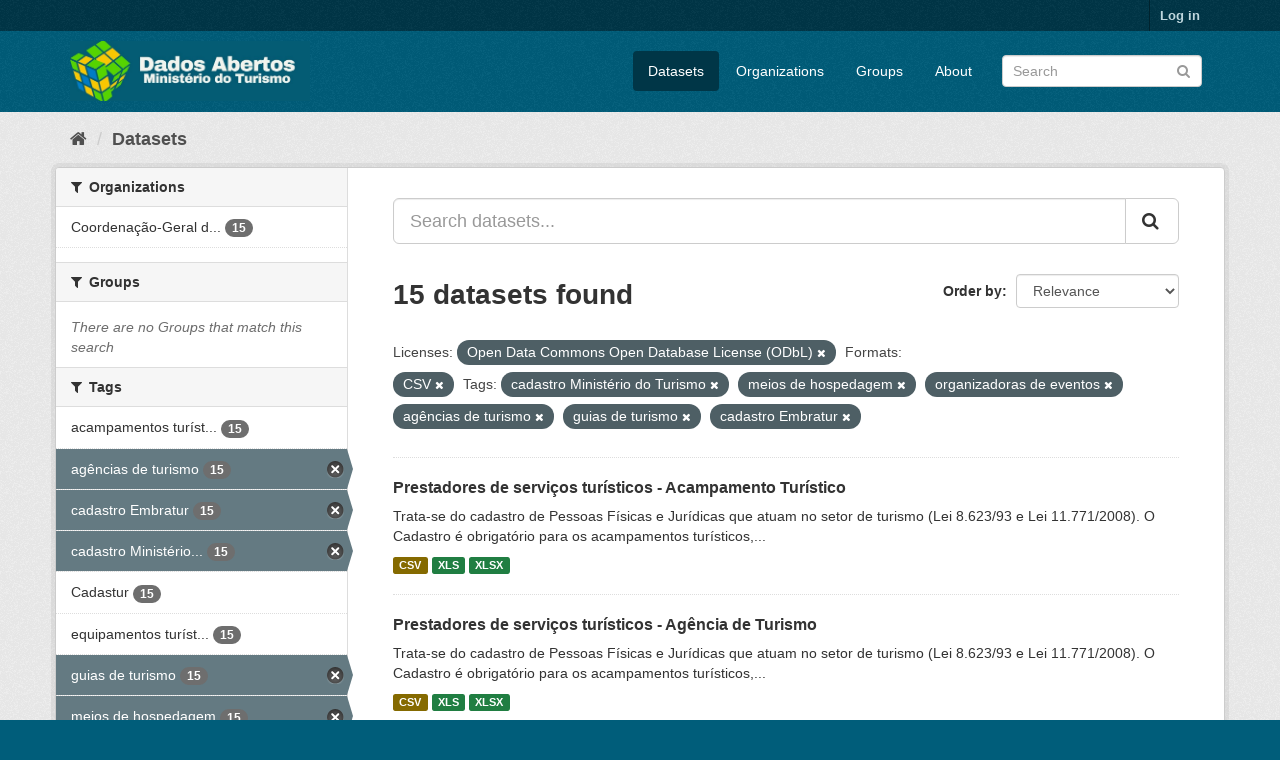

--- FILE ---
content_type: text/html; charset=utf-8
request_url: https://dados.turismo.gov.br/dataset/?license_id=odc-odbl&res_format=CSV&tags=cadastro+Minist%C3%A9rio+do+Turismo&tags=meios+de+hospedagem&tags=organizadoras+de+eventos&tags=ag%C3%AAncias+de+turismo&tags=guias+de+turismo&tags=cadastro+Embratur
body_size: 7333
content:
<!DOCTYPE html>
<!--[if IE 9]> <html lang="en" class="ie9"> <![endif]-->
<!--[if gt IE 8]><!--> <html lang="en"> <!--<![endif]-->
  <head>
    <meta charset="utf-8" />
      <meta name="generator" content="ckan 2.9.2" />
      <meta name="viewport" content="width=device-width, initial-scale=1.0">
    <title>Dataset - Dados Abertos</title>

    
    <link rel="shortcut icon" href="/base/images/ckan.ico" />
    
      
      
      
      
    

    
      
      
    

    
    <link href="/webassets/base/a98d57ea_main.css" rel="stylesheet"/>
    
  </head>

  
  <body data-site-root="https://dados.turismo.gov.br/" data-locale-root="https://dados.turismo.gov.br/" >

    
    <div class="sr-only sr-only-focusable"><a href="#content">Skip to content</a></div>
  

  
     
<div class="account-masthead">
  <div class="container">
     
    <nav class="account not-authed" aria-label="Account">
      <ul class="list-unstyled">
        
        <li><a href="/user/login">Log in</a></li>
         
      </ul>
    </nav>
     
  </div>
</div>

<header class="navbar navbar-static-top masthead">
    
  <div class="container">
    <div class="navbar-right">
      <button data-target="#main-navigation-toggle" data-toggle="collapse" class="navbar-toggle collapsed" type="button" aria-label="expand or collapse" aria-expanded="false">
        <span class="sr-only">Toggle navigation</span>
        <span class="fa fa-bars"></span>
      </button>
    </div>
    <hgroup class="header-image navbar-left">
       
      <a class="logo" href="/"><img src="/uploads/admin/2021-10-19-130513.513282BannerDadosAbertosCkanv2.jpg" alt="Dados Abertos" title="Dados Abertos" /></a>
       
    </hgroup>

    <div class="collapse navbar-collapse" id="main-navigation-toggle">
      
      <nav class="section navigation">
        <ul class="nav nav-pills">
            
		<li class="active"><a href="/dataset/">Datasets</a></li><li><a href="/organization/">Organizations</a></li><li><a href="/group/">Groups</a></li><li><a href="/about">About</a></li>
	    
        </ul>
      </nav>
       
      <form class="section site-search simple-input" action="/dataset/" method="get">
        <div class="field">
          <label for="field-sitewide-search">Search Datasets</label>
          <input id="field-sitewide-search" type="text" class="form-control" name="q" placeholder="Search" aria-label="Search datasets"/>
          <button class="btn-search" type="submit" aria-label="Submit"><i class="fa fa-search"></i></button>
        </div>
      </form>
      
    </div>
  </div>
</header>

  
    <div class="main">
      <div id="content" class="container">
        
          
            <div class="flash-messages">
              
                
              
            </div>
          

          
            <div class="toolbar" role="navigation" aria-label="Breadcrumb">
              
                
                  <ol class="breadcrumb">
                    
<li class="home"><a href="/" aria-label="Home"><i class="fa fa-home"></i><span> Home</span></a></li>
                    
  <li class="active"><a href="/dataset/">Datasets</a></li>

                  </ol>
                
              
            </div>
          

          <div class="row wrapper">
            
            
            

            
              <aside class="secondary col-sm-3">
                
                
  <div class="filters">
    <div>
      
        

    
    
	
	    
	    
		<section class="module module-narrow module-shallow">
		    
			<h2 class="module-heading">
			    <i class="fa fa-filter"></i>
			    
			    Organizations
			</h2>
		    
		    
			
			    
				<nav aria-label="Organizations">
				    <ul class="list-unstyled nav nav-simple nav-facet">
					
					    
					    
					    
					    
					    <li class="nav-item">
						<a href="/dataset/?license_id=odc-odbl&amp;res_format=CSV&amp;tags=cadastro+Minist%C3%A9rio+do+Turismo&amp;tags=meios+de+hospedagem&amp;tags=organizadoras+de+eventos&amp;tags=ag%C3%AAncias+de+turismo&amp;tags=guias+de+turismo&amp;tags=cadastro+Embratur&amp;organization=coordenacao-geral-de-cadastramento-e-fiscalizacao-de-prestadores-servicos-turisticos" title="Coordenação-Geral de Cadastramento e Fiscalização de Prestadores Serviços Turísticos">
						    <span class="item-label">Coordenação-Geral d...</span>
						    <span class="hidden separator"> - </span>
						    <span class="item-count badge">15</span>
						</a>
					    </li>
					
				    </ul>
				</nav>

				<p class="module-footer">
				    
					
				    
				</p>
			    
			
		    
		</section>
	    
	
    

      
        

    
    
	
	    
	    
		<section class="module module-narrow module-shallow">
		    
			<h2 class="module-heading">
			    <i class="fa fa-filter"></i>
			    
			    Groups
			</h2>
		    
		    
			
			    
				<p class="module-content empty">There are no Groups that match this search</p>
			    
			
		    
		</section>
	    
	
    

      
        

    
    
	
	    
	    
		<section class="module module-narrow module-shallow">
		    
			<h2 class="module-heading">
			    <i class="fa fa-filter"></i>
			    
			    Tags
			</h2>
		    
		    
			
			    
				<nav aria-label="Tags">
				    <ul class="list-unstyled nav nav-simple nav-facet">
					
					    
					    
					    
					    
					    <li class="nav-item">
						<a href="/dataset/?license_id=odc-odbl&amp;res_format=CSV&amp;tags=cadastro+Minist%C3%A9rio+do+Turismo&amp;tags=meios+de+hospedagem&amp;tags=organizadoras+de+eventos&amp;tags=ag%C3%AAncias+de+turismo&amp;tags=guias+de+turismo&amp;tags=cadastro+Embratur&amp;tags=acampamentos+tur%C3%ADsticos" title="acampamentos turísticos">
						    <span class="item-label">acampamentos turíst...</span>
						    <span class="hidden separator"> - </span>
						    <span class="item-count badge">15</span>
						</a>
					    </li>
					
					    
					    
					    
					    
					    <li class="nav-item active">
						<a href="/dataset/?license_id=odc-odbl&amp;res_format=CSV&amp;tags=cadastro+Minist%C3%A9rio+do+Turismo&amp;tags=meios+de+hospedagem&amp;tags=organizadoras+de+eventos&amp;tags=guias+de+turismo&amp;tags=cadastro+Embratur" title="">
						    <span class="item-label">agências de turismo</span>
						    <span class="hidden separator"> - </span>
						    <span class="item-count badge">15</span>
						</a>
					    </li>
					
					    
					    
					    
					    
					    <li class="nav-item active">
						<a href="/dataset/?license_id=odc-odbl&amp;res_format=CSV&amp;tags=cadastro+Minist%C3%A9rio+do+Turismo&amp;tags=meios+de+hospedagem&amp;tags=organizadoras+de+eventos&amp;tags=ag%C3%AAncias+de+turismo&amp;tags=guias+de+turismo" title="">
						    <span class="item-label">cadastro Embratur</span>
						    <span class="hidden separator"> - </span>
						    <span class="item-count badge">15</span>
						</a>
					    </li>
					
					    
					    
					    
					    
					    <li class="nav-item active">
						<a href="/dataset/?license_id=odc-odbl&amp;res_format=CSV&amp;tags=meios+de+hospedagem&amp;tags=organizadoras+de+eventos&amp;tags=ag%C3%AAncias+de+turismo&amp;tags=guias+de+turismo&amp;tags=cadastro+Embratur" title="cadastro Ministério do Turismo">
						    <span class="item-label">cadastro Ministério...</span>
						    <span class="hidden separator"> - </span>
						    <span class="item-count badge">15</span>
						</a>
					    </li>
					
					    
					    
					    
					    
					    <li class="nav-item">
						<a href="/dataset/?license_id=odc-odbl&amp;res_format=CSV&amp;tags=cadastro+Minist%C3%A9rio+do+Turismo&amp;tags=meios+de+hospedagem&amp;tags=organizadoras+de+eventos&amp;tags=ag%C3%AAncias+de+turismo&amp;tags=guias+de+turismo&amp;tags=cadastro+Embratur&amp;tags=Cadastur" title="">
						    <span class="item-label">Cadastur</span>
						    <span class="hidden separator"> - </span>
						    <span class="item-count badge">15</span>
						</a>
					    </li>
					
					    
					    
					    
					    
					    <li class="nav-item">
						<a href="/dataset/?license_id=odc-odbl&amp;res_format=CSV&amp;tags=cadastro+Minist%C3%A9rio+do+Turismo&amp;tags=meios+de+hospedagem&amp;tags=organizadoras+de+eventos&amp;tags=ag%C3%AAncias+de+turismo&amp;tags=guias+de+turismo&amp;tags=cadastro+Embratur&amp;tags=equipamentos+tur%C3%ADsticos" title="equipamentos turísticos">
						    <span class="item-label">equipamentos turíst...</span>
						    <span class="hidden separator"> - </span>
						    <span class="item-count badge">15</span>
						</a>
					    </li>
					
					    
					    
					    
					    
					    <li class="nav-item active">
						<a href="/dataset/?license_id=odc-odbl&amp;res_format=CSV&amp;tags=cadastro+Minist%C3%A9rio+do+Turismo&amp;tags=meios+de+hospedagem&amp;tags=organizadoras+de+eventos&amp;tags=ag%C3%AAncias+de+turismo&amp;tags=cadastro+Embratur" title="">
						    <span class="item-label">guias de turismo</span>
						    <span class="hidden separator"> - </span>
						    <span class="item-count badge">15</span>
						</a>
					    </li>
					
					    
					    
					    
					    
					    <li class="nav-item active">
						<a href="/dataset/?license_id=odc-odbl&amp;res_format=CSV&amp;tags=cadastro+Minist%C3%A9rio+do+Turismo&amp;tags=organizadoras+de+eventos&amp;tags=ag%C3%AAncias+de+turismo&amp;tags=guias+de+turismo&amp;tags=cadastro+Embratur" title="">
						    <span class="item-label">meios de hospedagem</span>
						    <span class="hidden separator"> - </span>
						    <span class="item-count badge">15</span>
						</a>
					    </li>
					
					    
					    
					    
					    
					    <li class="nav-item">
						<a href="/dataset/?license_id=odc-odbl&amp;res_format=CSV&amp;tags=cadastro+Minist%C3%A9rio+do+Turismo&amp;tags=meios+de+hospedagem&amp;tags=organizadoras+de+eventos&amp;tags=ag%C3%AAncias+de+turismo&amp;tags=guias+de+turismo&amp;tags=cadastro+Embratur&amp;tags=n%C3%BAmero+de+prestadores+de+servi%C3%A7os+tur%C3%ADsticos" title="número de prestadores de serviços turísticos">
						    <span class="item-label">número de prestador...</span>
						    <span class="hidden separator"> - </span>
						    <span class="item-count badge">15</span>
						</a>
					    </li>
					
					    
					    
					    
					    
					    <li class="nav-item active">
						<a href="/dataset/?license_id=odc-odbl&amp;res_format=CSV&amp;tags=cadastro+Minist%C3%A9rio+do+Turismo&amp;tags=meios+de+hospedagem&amp;tags=ag%C3%AAncias+de+turismo&amp;tags=guias+de+turismo&amp;tags=cadastro+Embratur" title="organizadoras de eventos">
						    <span class="item-label">organizadoras de ev...</span>
						    <span class="hidden separator"> - </span>
						    <span class="item-count badge">15</span>
						</a>
					    </li>
					
				    </ul>
				</nav>

				<p class="module-footer">
				    
					
					    <a href="/dataset/?license_id=odc-odbl&amp;res_format=CSV&amp;tags=cadastro+Minist%C3%A9rio+do+Turismo&amp;tags=meios+de+hospedagem&amp;tags=organizadoras+de+eventos&amp;tags=ag%C3%AAncias+de+turismo&amp;tags=guias+de+turismo&amp;tags=cadastro+Embratur&amp;_tags_limit=0" class="read-more">Show More Tags</a>
					
				    
				</p>
			    
			
		    
		</section>
	    
	
    

      
        

    
    
	
	    
	    
		<section class="module module-narrow module-shallow">
		    
			<h2 class="module-heading">
			    <i class="fa fa-filter"></i>
			    
			    Formats
			</h2>
		    
		    
			
			    
				<nav aria-label="Formats">
				    <ul class="list-unstyled nav nav-simple nav-facet">
					
					    
					    
					    
					    
					    <li class="nav-item active">
						<a href="/dataset/?license_id=odc-odbl&amp;tags=cadastro+Minist%C3%A9rio+do+Turismo&amp;tags=meios+de+hospedagem&amp;tags=organizadoras+de+eventos&amp;tags=ag%C3%AAncias+de+turismo&amp;tags=guias+de+turismo&amp;tags=cadastro+Embratur" title="">
						    <span class="item-label">CSV</span>
						    <span class="hidden separator"> - </span>
						    <span class="item-count badge">15</span>
						</a>
					    </li>
					
					    
					    
					    
					    
					    <li class="nav-item">
						<a href="/dataset/?license_id=odc-odbl&amp;res_format=CSV&amp;tags=cadastro+Minist%C3%A9rio+do+Turismo&amp;tags=meios+de+hospedagem&amp;tags=organizadoras+de+eventos&amp;tags=ag%C3%AAncias+de+turismo&amp;tags=guias+de+turismo&amp;tags=cadastro+Embratur&amp;res_format=XLS" title="">
						    <span class="item-label">XLS</span>
						    <span class="hidden separator"> - </span>
						    <span class="item-count badge">15</span>
						</a>
					    </li>
					
					    
					    
					    
					    
					    <li class="nav-item">
						<a href="/dataset/?license_id=odc-odbl&amp;res_format=CSV&amp;tags=cadastro+Minist%C3%A9rio+do+Turismo&amp;tags=meios+de+hospedagem&amp;tags=organizadoras+de+eventos&amp;tags=ag%C3%AAncias+de+turismo&amp;tags=guias+de+turismo&amp;tags=cadastro+Embratur&amp;res_format=XLSX" title="">
						    <span class="item-label">XLSX</span>
						    <span class="hidden separator"> - </span>
						    <span class="item-count badge">15</span>
						</a>
					    </li>
					
					    
					    
					    
					    
					    <li class="nav-item">
						<a href="/dataset/?license_id=odc-odbl&amp;res_format=CSV&amp;tags=cadastro+Minist%C3%A9rio+do+Turismo&amp;tags=meios+de+hospedagem&amp;tags=organizadoras+de+eventos&amp;tags=ag%C3%AAncias+de+turismo&amp;tags=guias+de+turismo&amp;tags=cadastro+Embratur&amp;res_format=xlxs" title="">
						    <span class="item-label">xlxs</span>
						    <span class="hidden separator"> - </span>
						    <span class="item-count badge">1</span>
						</a>
					    </li>
					
				    </ul>
				</nav>

				<p class="module-footer">
				    
					
				    
				</p>
			    
			
		    
		</section>
	    
	
    

      
        

    
    
	
	    
	    
		<section class="module module-narrow module-shallow">
		    
			<h2 class="module-heading">
			    <i class="fa fa-filter"></i>
			    
			    Licenses
			</h2>
		    
		    
			
			    
				<nav aria-label="Licenses">
				    <ul class="list-unstyled nav nav-simple nav-facet">
					
					    
					    
					    
					    
					    <li class="nav-item active">
						<a href="/dataset/?res_format=CSV&amp;tags=cadastro+Minist%C3%A9rio+do+Turismo&amp;tags=meios+de+hospedagem&amp;tags=organizadoras+de+eventos&amp;tags=ag%C3%AAncias+de+turismo&amp;tags=guias+de+turismo&amp;tags=cadastro+Embratur" title="Open Data Commons Open Database License (ODbL)">
						    <span class="item-label">Open Data Commons O...</span>
						    <span class="hidden separator"> - </span>
						    <span class="item-count badge">15</span>
						</a>
					    </li>
					
				    </ul>
				</nav>

				<p class="module-footer">
				    
					
				    
				</p>
			    
			
		    
		</section>
	    
	
    

      
    </div>
    <a class="close no-text hide-filters"><i class="fa fa-times-circle"></i><span class="text">close</span></a>
  </div>

              </aside>
            

            
              <div class="primary col-sm-9 col-xs-12" role="main">
                
                
  <section class="module">
    <div class="module-content">
      
        
      
      
        
        
        







<form id="dataset-search-form" class="search-form" method="get" data-module="select-switch">

  
    <div class="input-group search-input-group">
      <input aria-label="Search datasets..." id="field-giant-search" type="text" class="form-control input-lg" name="q" value="" autocomplete="off" placeholder="Search datasets...">
      
      <span class="input-group-btn">
        <button class="btn btn-default btn-lg" type="submit" value="search" aria-label="Submit">
          <i class="fa fa-search"></i>
        </button>
      </span>
      
    </div>
  

  
    <span>
  
  

  
  
  
  <input type="hidden" name="license_id" value="odc-odbl" />
  
  
  
  
  
  <input type="hidden" name="res_format" value="CSV" />
  
  
  
  
  
  <input type="hidden" name="tags" value="cadastro Ministério do Turismo" />
  
  
  
  
  
  <input type="hidden" name="tags" value="meios de hospedagem" />
  
  
  
  
  
  <input type="hidden" name="tags" value="organizadoras de eventos" />
  
  
  
  
  
  <input type="hidden" name="tags" value="agências de turismo" />
  
  
  
  
  
  <input type="hidden" name="tags" value="guias de turismo" />
  
  
  
  
  
  <input type="hidden" name="tags" value="cadastro Embratur" />
  
  
  
  </span>
  

  
    
      <div class="form-select form-group control-order-by">
        <label for="field-order-by">Order by</label>
        <select id="field-order-by" name="sort" class="form-control">
          
            
              <option value="score desc, metadata_modified desc" selected="selected">Relevance</option>
            
          
            
              <option value="title_string asc">Name Ascending</option>
            
          
            
              <option value="title_string desc">Name Descending</option>
            
          
            
              <option value="metadata_modified desc">Last Modified</option>
            
          
            
          
        </select>
        
        <button class="btn btn-default js-hide" type="submit">Go</button>
        
      </div>
    
  

  
    
      <h1>

  
  
  
  

15 datasets found</h1>
    
  

  
    
      <p class="filter-list">
        
          
          <span class="facet">Licenses:</span>
          
            <span class="filtered pill">Open Data Commons Open Database License (ODbL)
              <a href="/dataset/?res_format=CSV&amp;tags=cadastro+Minist%C3%A9rio+do+Turismo&amp;tags=meios+de+hospedagem&amp;tags=organizadoras+de+eventos&amp;tags=ag%C3%AAncias+de+turismo&amp;tags=guias+de+turismo&amp;tags=cadastro+Embratur" class="remove" title="Remove"><i class="fa fa-times"></i></a>
            </span>
          
        
          
          <span class="facet">Formats:</span>
          
            <span class="filtered pill">CSV
              <a href="/dataset/?license_id=odc-odbl&amp;tags=cadastro+Minist%C3%A9rio+do+Turismo&amp;tags=meios+de+hospedagem&amp;tags=organizadoras+de+eventos&amp;tags=ag%C3%AAncias+de+turismo&amp;tags=guias+de+turismo&amp;tags=cadastro+Embratur" class="remove" title="Remove"><i class="fa fa-times"></i></a>
            </span>
          
        
          
          <span class="facet">Tags:</span>
          
            <span class="filtered pill">cadastro Ministério do Turismo
              <a href="/dataset/?license_id=odc-odbl&amp;res_format=CSV&amp;tags=meios+de+hospedagem&amp;tags=organizadoras+de+eventos&amp;tags=ag%C3%AAncias+de+turismo&amp;tags=guias+de+turismo&amp;tags=cadastro+Embratur" class="remove" title="Remove"><i class="fa fa-times"></i></a>
            </span>
          
            <span class="filtered pill">meios de hospedagem
              <a href="/dataset/?license_id=odc-odbl&amp;res_format=CSV&amp;tags=cadastro+Minist%C3%A9rio+do+Turismo&amp;tags=organizadoras+de+eventos&amp;tags=ag%C3%AAncias+de+turismo&amp;tags=guias+de+turismo&amp;tags=cadastro+Embratur" class="remove" title="Remove"><i class="fa fa-times"></i></a>
            </span>
          
            <span class="filtered pill">organizadoras de eventos
              <a href="/dataset/?license_id=odc-odbl&amp;res_format=CSV&amp;tags=cadastro+Minist%C3%A9rio+do+Turismo&amp;tags=meios+de+hospedagem&amp;tags=ag%C3%AAncias+de+turismo&amp;tags=guias+de+turismo&amp;tags=cadastro+Embratur" class="remove" title="Remove"><i class="fa fa-times"></i></a>
            </span>
          
            <span class="filtered pill">agências de turismo
              <a href="/dataset/?license_id=odc-odbl&amp;res_format=CSV&amp;tags=cadastro+Minist%C3%A9rio+do+Turismo&amp;tags=meios+de+hospedagem&amp;tags=organizadoras+de+eventos&amp;tags=guias+de+turismo&amp;tags=cadastro+Embratur" class="remove" title="Remove"><i class="fa fa-times"></i></a>
            </span>
          
            <span class="filtered pill">guias de turismo
              <a href="/dataset/?license_id=odc-odbl&amp;res_format=CSV&amp;tags=cadastro+Minist%C3%A9rio+do+Turismo&amp;tags=meios+de+hospedagem&amp;tags=organizadoras+de+eventos&amp;tags=ag%C3%AAncias+de+turismo&amp;tags=cadastro+Embratur" class="remove" title="Remove"><i class="fa fa-times"></i></a>
            </span>
          
            <span class="filtered pill">cadastro Embratur
              <a href="/dataset/?license_id=odc-odbl&amp;res_format=CSV&amp;tags=cadastro+Minist%C3%A9rio+do+Turismo&amp;tags=meios+de+hospedagem&amp;tags=organizadoras+de+eventos&amp;tags=ag%C3%AAncias+de+turismo&amp;tags=guias+de+turismo" class="remove" title="Remove"><i class="fa fa-times"></i></a>
            </span>
          
        
      </p>
      <a class="show-filters btn btn-default">Filter Results</a>
    
  

</form>




      
      
        

  
    <ul class="dataset-list list-unstyled">
    	
	      
	        






  <li class="dataset-item">
    
      <div class="dataset-content">
        
          <h2 class="dataset-heading">
            
              
            
            
		<a href="/dataset/acampamento-turistico">Prestadores de serviços turísticos - Acampamento Turístico</a>
            
            
              
              
            
          </h2>
        
        
          
        
        
          
            <div>Trata-se do cadastro de Pessoas Físicas e Jurídicas que atuam no setor de turismo (Lei 8.623/93 e Lei 11.771/2008). O Cadastro é obrigatório para os acampamentos turísticos,...</div>
          
        
      </div>
      
        
          
            <ul class="dataset-resources list-unstyled">
              
                
                <li>
                  <a href="/dataset/acampamento-turistico" class="label label-default" data-format="csv">CSV</a>
                </li>
                
                <li>
                  <a href="/dataset/acampamento-turistico" class="label label-default" data-format="xls">XLS</a>
                </li>
                
                <li>
                  <a href="/dataset/acampamento-turistico" class="label label-default" data-format="xlsx">XLSX</a>
                </li>
                
              
            </ul>
          
        
      
    
  </li>

	      
	        






  <li class="dataset-item">
    
      <div class="dataset-content">
        
          <h2 class="dataset-heading">
            
              
            
            
		<a href="/dataset/agencia-de-turismo">Prestadores de serviços turísticos - Agência de Turismo</a>
            
            
              
              
            
          </h2>
        
        
          
        
        
          
            <div>Trata-se do cadastro de Pessoas Físicas e Jurídicas que atuam no setor de turismo (Lei 8.623/93 e Lei 11.771/2008). O Cadastro é obrigatório para os acampamentos turísticos,...</div>
          
        
      </div>
      
        
          
            <ul class="dataset-resources list-unstyled">
              
                
                <li>
                  <a href="/dataset/agencia-de-turismo" class="label label-default" data-format="csv">CSV</a>
                </li>
                
                <li>
                  <a href="/dataset/agencia-de-turismo" class="label label-default" data-format="xls">XLS</a>
                </li>
                
                <li>
                  <a href="/dataset/agencia-de-turismo" class="label label-default" data-format="xlsx">XLSX</a>
                </li>
                
              
            </ul>
          
        
      
    
  </li>

	      
	        






  <li class="dataset-item">
    
      <div class="dataset-content">
        
          <h2 class="dataset-heading">
            
              
            
            
		<a href="/dataset/centro-de-convencoes">Prestadores de serviços turísticos - Centro de Convenções</a>
            
            
              
              
            
          </h2>
        
        
          
        
        
          
            <div>Trata-se do cadastro de Pessoas Físicas e Jurídicas que atuam no setor de turismo (Lei 8.623/93 e Lei 11.771/2008). O Cadastro é obrigatório para os acampamentos turísticos,...</div>
          
        
      </div>
      
        
          
            <ul class="dataset-resources list-unstyled">
              
                
                <li>
                  <a href="/dataset/centro-de-convencoes" class="label label-default" data-format="csv">CSV</a>
                </li>
                
                <li>
                  <a href="/dataset/centro-de-convencoes" class="label label-default" data-format="xls">XLS</a>
                </li>
                
                <li>
                  <a href="/dataset/centro-de-convencoes" class="label label-default" data-format="xlsx">XLSX</a>
                </li>
                
              
            </ul>
          
        
      
    
  </li>

	      
	        






  <li class="dataset-item">
    
      <div class="dataset-content">
        
          <h2 class="dataset-heading">
            
              
            
            
		<a href="/dataset/casas-de-espetaculos-e-equipamentos-de-animacao-turistica">Prestadores de serviços turísticos - Casas de Espetáculos e Equipamentos de A...</a>
            
            
              
              
            
          </h2>
        
        
          
        
        
          
            <div>Trata-se do cadastro de Pessoas Físicas e Jurídicas que atuam no setor de turismo (Lei 8.623/93 e Lei 11.771/2008). O Cadastro é obrigatório para os acampamentos turísticos,...</div>
          
        
      </div>
      
        
          
            <ul class="dataset-resources list-unstyled">
              
                
                <li>
                  <a href="/dataset/casas-de-espetaculos-e-equipamentos-de-animacao-turistica" class="label label-default" data-format="csv">CSV</a>
                </li>
                
                <li>
                  <a href="/dataset/casas-de-espetaculos-e-equipamentos-de-animacao-turistica" class="label label-default" data-format="xls">XLS</a>
                </li>
                
                <li>
                  <a href="/dataset/casas-de-espetaculos-e-equipamentos-de-animacao-turistica" class="label label-default" data-format="xlsx">XLSX</a>
                </li>
                
                <li>
                  <a href="/dataset/casas-de-espetaculos-e-equipamentos-de-animacao-turistica" class="label label-default" data-format="xlxs">xlxs</a>
                </li>
                
              
            </ul>
          
        
      
    
  </li>

	      
	        






  <li class="dataset-item">
    
      <div class="dataset-content">
        
          <h2 class="dataset-heading">
            
              
            
            
		<a href="/dataset/empreendimento-de-apoio-ao-turismo-nautico-ou-a-pesca-desportiva">Prestadores de serviços turísticos - Empreendimento de Apoio ao Turismo Náuti...</a>
            
            
              
              
            
          </h2>
        
        
          
        
        
          
            <div>Trata-se do cadastro de Pessoas Físicas e Jurídicas que atuam no setor de turismo (Lei 8.623/93 e Lei 11.771/2008). O Cadastro é obrigatório para os acampamentos turísticos,...</div>
          
        
      </div>
      
        
          
            <ul class="dataset-resources list-unstyled">
              
                
                <li>
                  <a href="/dataset/empreendimento-de-apoio-ao-turismo-nautico-ou-a-pesca-desportiva" class="label label-default" data-format="csv">CSV</a>
                </li>
                
                <li>
                  <a href="/dataset/empreendimento-de-apoio-ao-turismo-nautico-ou-a-pesca-desportiva" class="label label-default" data-format="xls">XLS</a>
                </li>
                
                <li>
                  <a href="/dataset/empreendimento-de-apoio-ao-turismo-nautico-ou-a-pesca-desportiva" class="label label-default" data-format="xlsx">XLSX</a>
                </li>
                
              
            </ul>
          
        
      
    
  </li>

	      
	        






  <li class="dataset-item">
    
      <div class="dataset-content">
        
          <h2 class="dataset-heading">
            
              
            
            
		<a href="/dataset/prestadores-de-servicos-turisticos-guia-turismo_2">Prestadores de serviços turísticos - Guia de Turismo</a>
            
            
              
              
            
          </h2>
        
        
          
        
        
          
            <div>Trata-se do cadastro de Pessoas Físicas e Jurídicas que atuam no setor de turismo (Lei 8.623/93 e Lei 11.771/2008). O Cadastro é obrigatório para os acampamentos turísticos,...</div>
          
        
      </div>
      
        
          
            <ul class="dataset-resources list-unstyled">
              
                
                <li>
                  <a href="/dataset/prestadores-de-servicos-turisticos-guia-turismo_2" class="label label-default" data-format="csv">CSV</a>
                </li>
                
                <li>
                  <a href="/dataset/prestadores-de-servicos-turisticos-guia-turismo_2" class="label label-default" data-format="xls">XLS</a>
                </li>
                
                <li>
                  <a href="/dataset/prestadores-de-servicos-turisticos-guia-turismo_2" class="label label-default" data-format="xlsx">XLSX</a>
                </li>
                
              
            </ul>
          
        
      
    
  </li>

	      
	        






  <li class="dataset-item">
    
      <div class="dataset-content">
        
          <h2 class="dataset-heading">
            
              
            
            
		<a href="/dataset/locadora-de-veiculos">Prestadores de serviços turísticos - Locadora de Veículos</a>
            
            
              
              
            
          </h2>
        
        
          
        
        
          
            <div>Trata-se do cadastro de Pessoas Físicas e Jurídicas que atuam no setor de turismo (Lei 8.623/93 e Lei 11.771/2008). O Cadastro é obrigatório para os acampamentos turísticos,...</div>
          
        
      </div>
      
        
          
            <ul class="dataset-resources list-unstyled">
              
                
                <li>
                  <a href="/dataset/locadora-de-veiculos" class="label label-default" data-format="csv">CSV</a>
                </li>
                
                <li>
                  <a href="/dataset/locadora-de-veiculos" class="label label-default" data-format="xls">XLS</a>
                </li>
                
                <li>
                  <a href="/dataset/locadora-de-veiculos" class="label label-default" data-format="xlsx">XLSX</a>
                </li>
                
              
            </ul>
          
        
      
    
  </li>

	      
	        






  <li class="dataset-item">
    
      <div class="dataset-content">
        
          <h2 class="dataset-heading">
            
              
            
            
		<a href="/dataset/meios-de-hospedagem">Prestadores de serviços turísticos - Meios de Hospedagem</a>
            
            
              
              
            
          </h2>
        
        
          
        
        
          
            <div>Trata-se do cadastro de Pessoas Físicas e Jurídicas que atuam no setor de turismo (Lei 8.623/93 e Lei 11.771/2008). O Cadastro é obrigatório para os acampamentos turísticos,...</div>
          
        
      </div>
      
        
          
            <ul class="dataset-resources list-unstyled">
              
                
                <li>
                  <a href="/dataset/meios-de-hospedagem" class="label label-default" data-format="csv">CSV</a>
                </li>
                
                <li>
                  <a href="/dataset/meios-de-hospedagem" class="label label-default" data-format="xls">XLS</a>
                </li>
                
                <li>
                  <a href="/dataset/meios-de-hospedagem" class="label label-default" data-format="xlsx">XLSX</a>
                </li>
                
              
            </ul>
          
        
      
    
  </li>

	      
	        






  <li class="dataset-item">
    
      <div class="dataset-content">
        
          <h2 class="dataset-heading">
            
              
            
            
		<a href="/dataset/organizador-de-eventos">Prestadores de serviços turísticos - Organizador de Eventos</a>
            
            
              
              
            
          </h2>
        
        
          
        
        
          
            <div>Trata-se do cadastro de Pessoas Físicas e Jurídicas que atuam no setor de turismo (Lei 8.623/93 e Lei 11.771/2008). O Cadastro é obrigatório para os acampamentos turísticos,...</div>
          
        
      </div>
      
        
          
            <ul class="dataset-resources list-unstyled">
              
                
                <li>
                  <a href="/dataset/organizador-de-eventos" class="label label-default" data-format="csv">CSV</a>
                </li>
                
                <li>
                  <a href="/dataset/organizador-de-eventos" class="label label-default" data-format="xls">XLS</a>
                </li>
                
                <li>
                  <a href="/dataset/organizador-de-eventos" class="label label-default" data-format="xlsx">XLSX</a>
                </li>
                
              
            </ul>
          
        
      
    
  </li>

	      
	        






  <li class="dataset-item">
    
      <div class="dataset-content">
        
          <h2 class="dataset-heading">
            
              
            
            
		<a href="/dataset/empreendimento-de-entretenimento-e-lazer-e-parques-aquaticos">Prestadores de serviços turísticos - Empreendimento de Entretenimento e Lazer...</a>
            
            
              
              
            
          </h2>
        
        
          
        
        
          
            <div>Trata-se do cadastro de Pessoas Físicas e Jurídicas que atuam no setor de turismo (Lei 8.623/93 e Lei 11.771/2008). O Cadastro é obrigatório para os acampamentos turísticos,...</div>
          
        
      </div>
      
        
          
            <ul class="dataset-resources list-unstyled">
              
                
                <li>
                  <a href="/dataset/empreendimento-de-entretenimento-e-lazer-e-parques-aquaticos" class="label label-default" data-format="csv">CSV</a>
                </li>
                
                <li>
                  <a href="/dataset/empreendimento-de-entretenimento-e-lazer-e-parques-aquaticos" class="label label-default" data-format="xls">XLS</a>
                </li>
                
                <li>
                  <a href="/dataset/empreendimento-de-entretenimento-e-lazer-e-parques-aquaticos" class="label label-default" data-format="xlsx">XLSX</a>
                </li>
                
              
            </ul>
          
        
      
    
  </li>

	      
	        






  <li class="dataset-item">
    
      <div class="dataset-content">
        
          <h2 class="dataset-heading">
            
              
            
            
		<a href="/dataset/parque-tematico">Prestadores de serviços turísticos - Parque Temático</a>
            
            
              
              
            
          </h2>
        
        
          
        
        
          
            <div>Trata-se do cadastro de Pessoas Físicas e Jurídicas que atuam no setor de turismo (Lei 8.623/93 e Lei 11.771/2008). O Cadastro é obrigatório para os acampamentos turísticos,...</div>
          
        
      </div>
      
        
          
            <ul class="dataset-resources list-unstyled">
              
                
                <li>
                  <a href="/dataset/parque-tematico" class="label label-default" data-format="csv">CSV</a>
                </li>
                
                <li>
                  <a href="/dataset/parque-tematico" class="label label-default" data-format="xls">XLS</a>
                </li>
                
                <li>
                  <a href="/dataset/parque-tematico" class="label label-default" data-format="xlsx">XLSX</a>
                </li>
                
              
            </ul>
          
        
      
    
  </li>

	      
	        






  <li class="dataset-item">
    
      <div class="dataset-content">
        
          <h2 class="dataset-heading">
            
              
            
            
		<a href="/dataset/prestador-especializado-em-segmentos-turisticos">Prestadores de serviços turísticos - Prestador Especializado em Segmentos Tur...</a>
            
            
              
              
            
          </h2>
        
        
          
        
        
          
            <div>Trata-se do cadastro de Pessoas Físicas e Jurídicas que atuam no setor de turismo (Lei 8.623/93 e Lei 11.771/2008). O Cadastro é obrigatório para os acampamentos turísticos,...</div>
          
        
      </div>
      
        
          
            <ul class="dataset-resources list-unstyled">
              
                
                <li>
                  <a href="/dataset/prestador-especializado-em-segmentos-turisticos" class="label label-default" data-format="csv">CSV</a>
                </li>
                
                <li>
                  <a href="/dataset/prestador-especializado-em-segmentos-turisticos" class="label label-default" data-format="xls">XLS</a>
                </li>
                
                <li>
                  <a href="/dataset/prestador-especializado-em-segmentos-turisticos" class="label label-default" data-format="xlsx">XLSX</a>
                </li>
                
              
            </ul>
          
        
      
    
  </li>

	      
	        






  <li class="dataset-item">
    
      <div class="dataset-content">
        
          <h2 class="dataset-heading">
            
              
            
            
		<a href="/dataset/prestador-de-servicos-de-infraestrutura-de-apoio-a-eventos">Prestadores de serviços turísticos - Prestador de Serviços de Infraestrutura ...</a>
            
            
              
              
            
          </h2>
        
        
          
        
        
          
            <div>Trata-se do cadastro de Pessoas Físicas e Jurídicas que atuam no setor de turismo (Lei 8.623/93 e Lei 11.771/2008). O Cadastro é obrigatório para os acampamentos turísticos,...</div>
          
        
      </div>
      
        
          
            <ul class="dataset-resources list-unstyled">
              
                
                <li>
                  <a href="/dataset/prestador-de-servicos-de-infraestrutura-de-apoio-a-eventos" class="label label-default" data-format="csv">CSV</a>
                </li>
                
                <li>
                  <a href="/dataset/prestador-de-servicos-de-infraestrutura-de-apoio-a-eventos" class="label label-default" data-format="xls">XLS</a>
                </li>
                
                <li>
                  <a href="/dataset/prestador-de-servicos-de-infraestrutura-de-apoio-a-eventos" class="label label-default" data-format="xlsx">XLSX</a>
                </li>
                
              
            </ul>
          
        
      
    
  </li>

	      
	        






  <li class="dataset-item">
    
      <div class="dataset-content">
        
          <h2 class="dataset-heading">
            
              
            
            
		<a href="/dataset/restaurantes-cafeterias-e-bares">Prestadores de serviços turísticos - Restaurantes, Cafeterias e Bares</a>
            
            
              
              
            
          </h2>
        
        
          
        
        
          
            <div>Trata-se do cadastro de Pessoas Físicas e Jurídicas que atuam no setor de turismo (Lei 8.623/93 e Lei 11.771/2008). O Cadastro é obrigatório para os acampamentos turísticos,...</div>
          
        
      </div>
      
        
          
            <ul class="dataset-resources list-unstyled">
              
                
                <li>
                  <a href="/dataset/restaurantes-cafeterias-e-bares" class="label label-default" data-format="csv">CSV</a>
                </li>
                
                <li>
                  <a href="/dataset/restaurantes-cafeterias-e-bares" class="label label-default" data-format="xls">XLS</a>
                </li>
                
                <li>
                  <a href="/dataset/restaurantes-cafeterias-e-bares" class="label label-default" data-format="xlsx">XLSX</a>
                </li>
                
              
            </ul>
          
        
      
    
  </li>

	      
	        






  <li class="dataset-item">
    
      <div class="dataset-content">
        
          <h2 class="dataset-heading">
            
              
            
            
		<a href="/dataset/transportadora-turistica">Prestadores de serviços turísticos - Transportadora Turística</a>
            
            
              
              
            
          </h2>
        
        
          
        
        
          
            <div>Trata-se do cadastro de Pessoas Físicas e Jurídicas que atuam no setor de turismo (Lei 8.623/93 e Lei 11.771/2008). O Cadastro é obrigatório para os acampamentos turísticos,...</div>
          
        
      </div>
      
        
          
            <ul class="dataset-resources list-unstyled">
              
                
                <li>
                  <a href="/dataset/transportadora-turistica" class="label label-default" data-format="csv">CSV</a>
                </li>
                
                <li>
                  <a href="/dataset/transportadora-turistica" class="label label-default" data-format="xls">XLS</a>
                </li>
                
                <li>
                  <a href="/dataset/transportadora-turistica" class="label label-default" data-format="xlsx">XLSX</a>
                </li>
                
              
            </ul>
          
        
      
    
  </li>

	      
	    
    </ul>
  

      
    </div>

    
      
    
  </section>

  
    <section class="module">
      <div class="module-content">
        
          <small>
            
            
            
          You can also access this registry using the <a href="/api/3">API</a> (see <a href="http://docs.ckan.org/en/2.9/api/">API Docs</a>).
          </small>
        
      </div>
    </section>
  

              </div>
            
          </div>
        
      </div>
    </div>
  
    <footer class="site-footer">
  <div class="container">
    
    <div class="row">
      <div class="col-md-8 footer-links">
        
          <ul class="list-unstyled">
            
              <li><a href="/about">About Dados Abertos</a></li>
            
          </ul>
          <ul class="list-unstyled">
            
              
              <li><a href="http://docs.ckan.org/en/2.9/api/">CKAN API</a></li>
              <li><a href="http://www.ckan.org/">CKAN Association</a></li>
              <li><a href="http://www.opendefinition.org/okd/"><img src="/base/images/od_80x15_blue.png" alt="Open Data"></a></li>
            
          </ul>
        
      </div>
      <div class="col-md-4 attribution">
        
          <p><strong>Powered by</strong> <a class="hide-text ckan-footer-logo" href="http://ckan.org">CKAN</a></p>
        
        
          
<form class="form-inline form-select lang-select" action="/util/redirect" data-module="select-switch" method="POST">
  <label for="field-lang-select">Language</label>
  <select id="field-lang-select" name="url" data-module="autocomplete" data-module-dropdown-class="lang-dropdown" data-module-container-class="lang-container">
    
      <option value="/en/dataset/?license_id=odc-odbl&amp;res_format=CSV&amp;tags=cadastro+Minist%C3%A9rio+do+Turismo&amp;tags=meios+de+hospedagem&amp;tags=organizadoras+de+eventos&amp;tags=ag%C3%AAncias+de+turismo&amp;tags=guias+de+turismo&amp;tags=cadastro+Embratur" selected="selected">
        English
      </option>
    
      <option value="/pt_BR/dataset/?license_id=odc-odbl&amp;res_format=CSV&amp;tags=cadastro+Minist%C3%A9rio+do+Turismo&amp;tags=meios+de+hospedagem&amp;tags=organizadoras+de+eventos&amp;tags=ag%C3%AAncias+de+turismo&amp;tags=guias+de+turismo&amp;tags=cadastro+Embratur" >
        português (Brasil)
      </option>
    
      <option value="/ja/dataset/?license_id=odc-odbl&amp;res_format=CSV&amp;tags=cadastro+Minist%C3%A9rio+do+Turismo&amp;tags=meios+de+hospedagem&amp;tags=organizadoras+de+eventos&amp;tags=ag%C3%AAncias+de+turismo&amp;tags=guias+de+turismo&amp;tags=cadastro+Embratur" >
        日本語
      </option>
    
      <option value="/it/dataset/?license_id=odc-odbl&amp;res_format=CSV&amp;tags=cadastro+Minist%C3%A9rio+do+Turismo&amp;tags=meios+de+hospedagem&amp;tags=organizadoras+de+eventos&amp;tags=ag%C3%AAncias+de+turismo&amp;tags=guias+de+turismo&amp;tags=cadastro+Embratur" >
        italiano
      </option>
    
      <option value="/cs_CZ/dataset/?license_id=odc-odbl&amp;res_format=CSV&amp;tags=cadastro+Minist%C3%A9rio+do+Turismo&amp;tags=meios+de+hospedagem&amp;tags=organizadoras+de+eventos&amp;tags=ag%C3%AAncias+de+turismo&amp;tags=guias+de+turismo&amp;tags=cadastro+Embratur" >
        čeština (Česko)
      </option>
    
      <option value="/ca/dataset/?license_id=odc-odbl&amp;res_format=CSV&amp;tags=cadastro+Minist%C3%A9rio+do+Turismo&amp;tags=meios+de+hospedagem&amp;tags=organizadoras+de+eventos&amp;tags=ag%C3%AAncias+de+turismo&amp;tags=guias+de+turismo&amp;tags=cadastro+Embratur" >
        català
      </option>
    
      <option value="/es/dataset/?license_id=odc-odbl&amp;res_format=CSV&amp;tags=cadastro+Minist%C3%A9rio+do+Turismo&amp;tags=meios+de+hospedagem&amp;tags=organizadoras+de+eventos&amp;tags=ag%C3%AAncias+de+turismo&amp;tags=guias+de+turismo&amp;tags=cadastro+Embratur" >
        español
      </option>
    
      <option value="/fr/dataset/?license_id=odc-odbl&amp;res_format=CSV&amp;tags=cadastro+Minist%C3%A9rio+do+Turismo&amp;tags=meios+de+hospedagem&amp;tags=organizadoras+de+eventos&amp;tags=ag%C3%AAncias+de+turismo&amp;tags=guias+de+turismo&amp;tags=cadastro+Embratur" >
        français
      </option>
    
      <option value="/el/dataset/?license_id=odc-odbl&amp;res_format=CSV&amp;tags=cadastro+Minist%C3%A9rio+do+Turismo&amp;tags=meios+de+hospedagem&amp;tags=organizadoras+de+eventos&amp;tags=ag%C3%AAncias+de+turismo&amp;tags=guias+de+turismo&amp;tags=cadastro+Embratur" >
        Ελληνικά
      </option>
    
      <option value="/sv/dataset/?license_id=odc-odbl&amp;res_format=CSV&amp;tags=cadastro+Minist%C3%A9rio+do+Turismo&amp;tags=meios+de+hospedagem&amp;tags=organizadoras+de+eventos&amp;tags=ag%C3%AAncias+de+turismo&amp;tags=guias+de+turismo&amp;tags=cadastro+Embratur" >
        svenska
      </option>
    
      <option value="/sr/dataset/?license_id=odc-odbl&amp;res_format=CSV&amp;tags=cadastro+Minist%C3%A9rio+do+Turismo&amp;tags=meios+de+hospedagem&amp;tags=organizadoras+de+eventos&amp;tags=ag%C3%AAncias+de+turismo&amp;tags=guias+de+turismo&amp;tags=cadastro+Embratur" >
        српски
      </option>
    
      <option value="/no/dataset/?license_id=odc-odbl&amp;res_format=CSV&amp;tags=cadastro+Minist%C3%A9rio+do+Turismo&amp;tags=meios+de+hospedagem&amp;tags=organizadoras+de+eventos&amp;tags=ag%C3%AAncias+de+turismo&amp;tags=guias+de+turismo&amp;tags=cadastro+Embratur" >
        norsk bokmål (Norge)
      </option>
    
      <option value="/sk/dataset/?license_id=odc-odbl&amp;res_format=CSV&amp;tags=cadastro+Minist%C3%A9rio+do+Turismo&amp;tags=meios+de+hospedagem&amp;tags=organizadoras+de+eventos&amp;tags=ag%C3%AAncias+de+turismo&amp;tags=guias+de+turismo&amp;tags=cadastro+Embratur" >
        slovenčina
      </option>
    
      <option value="/fi/dataset/?license_id=odc-odbl&amp;res_format=CSV&amp;tags=cadastro+Minist%C3%A9rio+do+Turismo&amp;tags=meios+de+hospedagem&amp;tags=organizadoras+de+eventos&amp;tags=ag%C3%AAncias+de+turismo&amp;tags=guias+de+turismo&amp;tags=cadastro+Embratur" >
        suomi
      </option>
    
      <option value="/ru/dataset/?license_id=odc-odbl&amp;res_format=CSV&amp;tags=cadastro+Minist%C3%A9rio+do+Turismo&amp;tags=meios+de+hospedagem&amp;tags=organizadoras+de+eventos&amp;tags=ag%C3%AAncias+de+turismo&amp;tags=guias+de+turismo&amp;tags=cadastro+Embratur" >
        русский
      </option>
    
      <option value="/de/dataset/?license_id=odc-odbl&amp;res_format=CSV&amp;tags=cadastro+Minist%C3%A9rio+do+Turismo&amp;tags=meios+de+hospedagem&amp;tags=organizadoras+de+eventos&amp;tags=ag%C3%AAncias+de+turismo&amp;tags=guias+de+turismo&amp;tags=cadastro+Embratur" >
        Deutsch
      </option>
    
      <option value="/pl/dataset/?license_id=odc-odbl&amp;res_format=CSV&amp;tags=cadastro+Minist%C3%A9rio+do+Turismo&amp;tags=meios+de+hospedagem&amp;tags=organizadoras+de+eventos&amp;tags=ag%C3%AAncias+de+turismo&amp;tags=guias+de+turismo&amp;tags=cadastro+Embratur" >
        polski
      </option>
    
      <option value="/nl/dataset/?license_id=odc-odbl&amp;res_format=CSV&amp;tags=cadastro+Minist%C3%A9rio+do+Turismo&amp;tags=meios+de+hospedagem&amp;tags=organizadoras+de+eventos&amp;tags=ag%C3%AAncias+de+turismo&amp;tags=guias+de+turismo&amp;tags=cadastro+Embratur" >
        Nederlands
      </option>
    
      <option value="/bg/dataset/?license_id=odc-odbl&amp;res_format=CSV&amp;tags=cadastro+Minist%C3%A9rio+do+Turismo&amp;tags=meios+de+hospedagem&amp;tags=organizadoras+de+eventos&amp;tags=ag%C3%AAncias+de+turismo&amp;tags=guias+de+turismo&amp;tags=cadastro+Embratur" >
        български
      </option>
    
      <option value="/ko_KR/dataset/?license_id=odc-odbl&amp;res_format=CSV&amp;tags=cadastro+Minist%C3%A9rio+do+Turismo&amp;tags=meios+de+hospedagem&amp;tags=organizadoras+de+eventos&amp;tags=ag%C3%AAncias+de+turismo&amp;tags=guias+de+turismo&amp;tags=cadastro+Embratur" >
        한국어 (대한민국)
      </option>
    
      <option value="/hu/dataset/?license_id=odc-odbl&amp;res_format=CSV&amp;tags=cadastro+Minist%C3%A9rio+do+Turismo&amp;tags=meios+de+hospedagem&amp;tags=organizadoras+de+eventos&amp;tags=ag%C3%AAncias+de+turismo&amp;tags=guias+de+turismo&amp;tags=cadastro+Embratur" >
        magyar
      </option>
    
      <option value="/sl/dataset/?license_id=odc-odbl&amp;res_format=CSV&amp;tags=cadastro+Minist%C3%A9rio+do+Turismo&amp;tags=meios+de+hospedagem&amp;tags=organizadoras+de+eventos&amp;tags=ag%C3%AAncias+de+turismo&amp;tags=guias+de+turismo&amp;tags=cadastro+Embratur" >
        slovenščina
      </option>
    
      <option value="/lv/dataset/?license_id=odc-odbl&amp;res_format=CSV&amp;tags=cadastro+Minist%C3%A9rio+do+Turismo&amp;tags=meios+de+hospedagem&amp;tags=organizadoras+de+eventos&amp;tags=ag%C3%AAncias+de+turismo&amp;tags=guias+de+turismo&amp;tags=cadastro+Embratur" >
        latviešu
      </option>
    
      <option value="/am/dataset/?license_id=odc-odbl&amp;res_format=CSV&amp;tags=cadastro+Minist%C3%A9rio+do+Turismo&amp;tags=meios+de+hospedagem&amp;tags=organizadoras+de+eventos&amp;tags=ag%C3%AAncias+de+turismo&amp;tags=guias+de+turismo&amp;tags=cadastro+Embratur" >
        አማርኛ
      </option>
    
      <option value="/ar/dataset/?license_id=odc-odbl&amp;res_format=CSV&amp;tags=cadastro+Minist%C3%A9rio+do+Turismo&amp;tags=meios+de+hospedagem&amp;tags=organizadoras+de+eventos&amp;tags=ag%C3%AAncias+de+turismo&amp;tags=guias+de+turismo&amp;tags=cadastro+Embratur" >
        العربية
      </option>
    
      <option value="/da_DK/dataset/?license_id=odc-odbl&amp;res_format=CSV&amp;tags=cadastro+Minist%C3%A9rio+do+Turismo&amp;tags=meios+de+hospedagem&amp;tags=organizadoras+de+eventos&amp;tags=ag%C3%AAncias+de+turismo&amp;tags=guias+de+turismo&amp;tags=cadastro+Embratur" >
        dansk (Danmark)
      </option>
    
      <option value="/en_AU/dataset/?license_id=odc-odbl&amp;res_format=CSV&amp;tags=cadastro+Minist%C3%A9rio+do+Turismo&amp;tags=meios+de+hospedagem&amp;tags=organizadoras+de+eventos&amp;tags=ag%C3%AAncias+de+turismo&amp;tags=guias+de+turismo&amp;tags=cadastro+Embratur" >
        English (Australia)
      </option>
    
      <option value="/es_AR/dataset/?license_id=odc-odbl&amp;res_format=CSV&amp;tags=cadastro+Minist%C3%A9rio+do+Turismo&amp;tags=meios+de+hospedagem&amp;tags=organizadoras+de+eventos&amp;tags=ag%C3%AAncias+de+turismo&amp;tags=guias+de+turismo&amp;tags=cadastro+Embratur" >
        español (Argentina)
      </option>
    
      <option value="/eu/dataset/?license_id=odc-odbl&amp;res_format=CSV&amp;tags=cadastro+Minist%C3%A9rio+do+Turismo&amp;tags=meios+de+hospedagem&amp;tags=organizadoras+de+eventos&amp;tags=ag%C3%AAncias+de+turismo&amp;tags=guias+de+turismo&amp;tags=cadastro+Embratur" >
        euskara
      </option>
    
      <option value="/fa_IR/dataset/?license_id=odc-odbl&amp;res_format=CSV&amp;tags=cadastro+Minist%C3%A9rio+do+Turismo&amp;tags=meios+de+hospedagem&amp;tags=organizadoras+de+eventos&amp;tags=ag%C3%AAncias+de+turismo&amp;tags=guias+de+turismo&amp;tags=cadastro+Embratur" >
        فارسی (ایران)
      </option>
    
      <option value="/gl/dataset/?license_id=odc-odbl&amp;res_format=CSV&amp;tags=cadastro+Minist%C3%A9rio+do+Turismo&amp;tags=meios+de+hospedagem&amp;tags=organizadoras+de+eventos&amp;tags=ag%C3%AAncias+de+turismo&amp;tags=guias+de+turismo&amp;tags=cadastro+Embratur" >
        galego
      </option>
    
      <option value="/he/dataset/?license_id=odc-odbl&amp;res_format=CSV&amp;tags=cadastro+Minist%C3%A9rio+do+Turismo&amp;tags=meios+de+hospedagem&amp;tags=organizadoras+de+eventos&amp;tags=ag%C3%AAncias+de+turismo&amp;tags=guias+de+turismo&amp;tags=cadastro+Embratur" >
        עברית
      </option>
    
      <option value="/hr/dataset/?license_id=odc-odbl&amp;res_format=CSV&amp;tags=cadastro+Minist%C3%A9rio+do+Turismo&amp;tags=meios+de+hospedagem&amp;tags=organizadoras+de+eventos&amp;tags=ag%C3%AAncias+de+turismo&amp;tags=guias+de+turismo&amp;tags=cadastro+Embratur" >
        hrvatski
      </option>
    
      <option value="/id/dataset/?license_id=odc-odbl&amp;res_format=CSV&amp;tags=cadastro+Minist%C3%A9rio+do+Turismo&amp;tags=meios+de+hospedagem&amp;tags=organizadoras+de+eventos&amp;tags=ag%C3%AAncias+de+turismo&amp;tags=guias+de+turismo&amp;tags=cadastro+Embratur" >
        Indonesia
      </option>
    
      <option value="/is/dataset/?license_id=odc-odbl&amp;res_format=CSV&amp;tags=cadastro+Minist%C3%A9rio+do+Turismo&amp;tags=meios+de+hospedagem&amp;tags=organizadoras+de+eventos&amp;tags=ag%C3%AAncias+de+turismo&amp;tags=guias+de+turismo&amp;tags=cadastro+Embratur" >
        íslenska
      </option>
    
      <option value="/km/dataset/?license_id=odc-odbl&amp;res_format=CSV&amp;tags=cadastro+Minist%C3%A9rio+do+Turismo&amp;tags=meios+de+hospedagem&amp;tags=organizadoras+de+eventos&amp;tags=ag%C3%AAncias+de+turismo&amp;tags=guias+de+turismo&amp;tags=cadastro+Embratur" >
        ខ្មែរ
      </option>
    
      <option value="/lt/dataset/?license_id=odc-odbl&amp;res_format=CSV&amp;tags=cadastro+Minist%C3%A9rio+do+Turismo&amp;tags=meios+de+hospedagem&amp;tags=organizadoras+de+eventos&amp;tags=ag%C3%AAncias+de+turismo&amp;tags=guias+de+turismo&amp;tags=cadastro+Embratur" >
        lietuvių
      </option>
    
      <option value="/mk/dataset/?license_id=odc-odbl&amp;res_format=CSV&amp;tags=cadastro+Minist%C3%A9rio+do+Turismo&amp;tags=meios+de+hospedagem&amp;tags=organizadoras+de+eventos&amp;tags=ag%C3%AAncias+de+turismo&amp;tags=guias+de+turismo&amp;tags=cadastro+Embratur" >
        македонски
      </option>
    
      <option value="/mn_MN/dataset/?license_id=odc-odbl&amp;res_format=CSV&amp;tags=cadastro+Minist%C3%A9rio+do+Turismo&amp;tags=meios+de+hospedagem&amp;tags=organizadoras+de+eventos&amp;tags=ag%C3%AAncias+de+turismo&amp;tags=guias+de+turismo&amp;tags=cadastro+Embratur" >
        монгол (Монгол)
      </option>
    
      <option value="/ne/dataset/?license_id=odc-odbl&amp;res_format=CSV&amp;tags=cadastro+Minist%C3%A9rio+do+Turismo&amp;tags=meios+de+hospedagem&amp;tags=organizadoras+de+eventos&amp;tags=ag%C3%AAncias+de+turismo&amp;tags=guias+de+turismo&amp;tags=cadastro+Embratur" >
        नेपाली
      </option>
    
      <option value="/pt_PT/dataset/?license_id=odc-odbl&amp;res_format=CSV&amp;tags=cadastro+Minist%C3%A9rio+do+Turismo&amp;tags=meios+de+hospedagem&amp;tags=organizadoras+de+eventos&amp;tags=ag%C3%AAncias+de+turismo&amp;tags=guias+de+turismo&amp;tags=cadastro+Embratur" >
        português (Portugal)
      </option>
    
      <option value="/ro/dataset/?license_id=odc-odbl&amp;res_format=CSV&amp;tags=cadastro+Minist%C3%A9rio+do+Turismo&amp;tags=meios+de+hospedagem&amp;tags=organizadoras+de+eventos&amp;tags=ag%C3%AAncias+de+turismo&amp;tags=guias+de+turismo&amp;tags=cadastro+Embratur" >
        română
      </option>
    
      <option value="/sq/dataset/?license_id=odc-odbl&amp;res_format=CSV&amp;tags=cadastro+Minist%C3%A9rio+do+Turismo&amp;tags=meios+de+hospedagem&amp;tags=organizadoras+de+eventos&amp;tags=ag%C3%AAncias+de+turismo&amp;tags=guias+de+turismo&amp;tags=cadastro+Embratur" >
        shqip
      </option>
    
      <option value="/sr_Latn/dataset/?license_id=odc-odbl&amp;res_format=CSV&amp;tags=cadastro+Minist%C3%A9rio+do+Turismo&amp;tags=meios+de+hospedagem&amp;tags=organizadoras+de+eventos&amp;tags=ag%C3%AAncias+de+turismo&amp;tags=guias+de+turismo&amp;tags=cadastro+Embratur" >
        srpski (latinica)
      </option>
    
      <option value="/th/dataset/?license_id=odc-odbl&amp;res_format=CSV&amp;tags=cadastro+Minist%C3%A9rio+do+Turismo&amp;tags=meios+de+hospedagem&amp;tags=organizadoras+de+eventos&amp;tags=ag%C3%AAncias+de+turismo&amp;tags=guias+de+turismo&amp;tags=cadastro+Embratur" >
        ไทย
      </option>
    
      <option value="/tl/dataset/?license_id=odc-odbl&amp;res_format=CSV&amp;tags=cadastro+Minist%C3%A9rio+do+Turismo&amp;tags=meios+de+hospedagem&amp;tags=organizadoras+de+eventos&amp;tags=ag%C3%AAncias+de+turismo&amp;tags=guias+de+turismo&amp;tags=cadastro+Embratur" >
        Filipino (Pilipinas)
      </option>
    
      <option value="/tr/dataset/?license_id=odc-odbl&amp;res_format=CSV&amp;tags=cadastro+Minist%C3%A9rio+do+Turismo&amp;tags=meios+de+hospedagem&amp;tags=organizadoras+de+eventos&amp;tags=ag%C3%AAncias+de+turismo&amp;tags=guias+de+turismo&amp;tags=cadastro+Embratur" >
        Türkçe
      </option>
    
      <option value="/uk/dataset/?license_id=odc-odbl&amp;res_format=CSV&amp;tags=cadastro+Minist%C3%A9rio+do+Turismo&amp;tags=meios+de+hospedagem&amp;tags=organizadoras+de+eventos&amp;tags=ag%C3%AAncias+de+turismo&amp;tags=guias+de+turismo&amp;tags=cadastro+Embratur" >
        українська
      </option>
    
      <option value="/uk_UA/dataset/?license_id=odc-odbl&amp;res_format=CSV&amp;tags=cadastro+Minist%C3%A9rio+do+Turismo&amp;tags=meios+de+hospedagem&amp;tags=organizadoras+de+eventos&amp;tags=ag%C3%AAncias+de+turismo&amp;tags=guias+de+turismo&amp;tags=cadastro+Embratur" >
        українська (Україна)
      </option>
    
      <option value="/vi/dataset/?license_id=odc-odbl&amp;res_format=CSV&amp;tags=cadastro+Minist%C3%A9rio+do+Turismo&amp;tags=meios+de+hospedagem&amp;tags=organizadoras+de+eventos&amp;tags=ag%C3%AAncias+de+turismo&amp;tags=guias+de+turismo&amp;tags=cadastro+Embratur" >
        Tiếng Việt
      </option>
    
      <option value="/zh_CN/dataset/?license_id=odc-odbl&amp;res_format=CSV&amp;tags=cadastro+Minist%C3%A9rio+do+Turismo&amp;tags=meios+de+hospedagem&amp;tags=organizadoras+de+eventos&amp;tags=ag%C3%AAncias+de+turismo&amp;tags=guias+de+turismo&amp;tags=cadastro+Embratur" >
        中文 (简体, 中国)
      </option>
    
      <option value="/zh_TW/dataset/?license_id=odc-odbl&amp;res_format=CSV&amp;tags=cadastro+Minist%C3%A9rio+do+Turismo&amp;tags=meios+de+hospedagem&amp;tags=organizadoras+de+eventos&amp;tags=ag%C3%AAncias+de+turismo&amp;tags=guias+de+turismo&amp;tags=cadastro+Embratur" >
        中文 (繁體, 台灣)
      </option>
    
  </select>
  <button class="btn btn-default js-hide" type="submit">Go</button>
</form>
        
      </div>
    </div>
    
  </div>

  
    
  
</footer>
  
  
  
  
  
    

      

    
    
    <link href="/webassets/vendor/f3b8236b_select2.css" rel="stylesheet"/>
<link href="/webassets/vendor/0b01aef1_font-awesome.css" rel="stylesheet"/>
    <script src="/webassets/vendor/d8ae4bed_jquery.js" type="text/javascript"></script>
<script src="/webassets/vendor/ab26884f_vendor.js" type="text/javascript"></script>
<script src="/webassets/vendor/580fa18d_bootstrap.js" type="text/javascript"></script>
<script src="/webassets/base/5f5a82bb_main.js" type="text/javascript"></script>
<script src="/webassets/base/acf3e552_ckan.js" type="text/javascript"></script>
  </body>
</html>